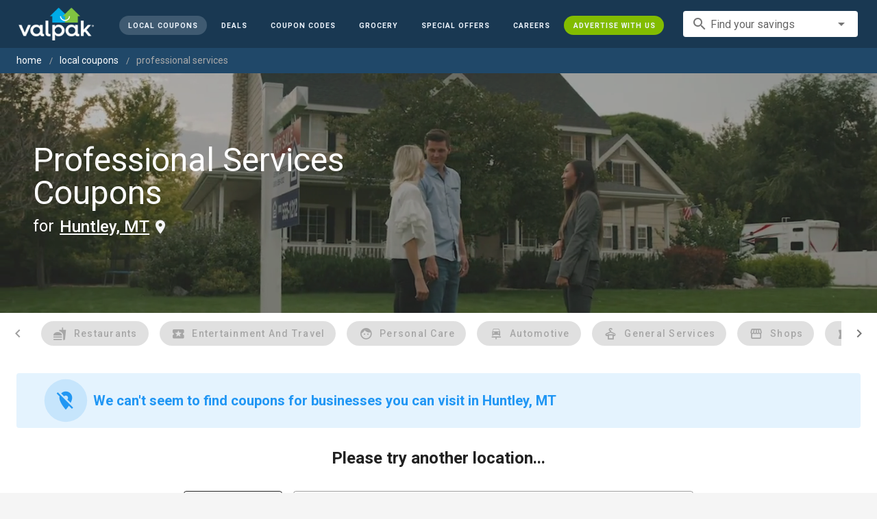

--- FILE ---
content_type: text/css; charset=UTF-8
request_url: https://www.valpak.com/_nuxt/css/95595b1.css
body_size: -156
content:
.offer-image[data-v-4c587378]{background:50%/contain no-repeat;min-height:90px;min-width:190px}